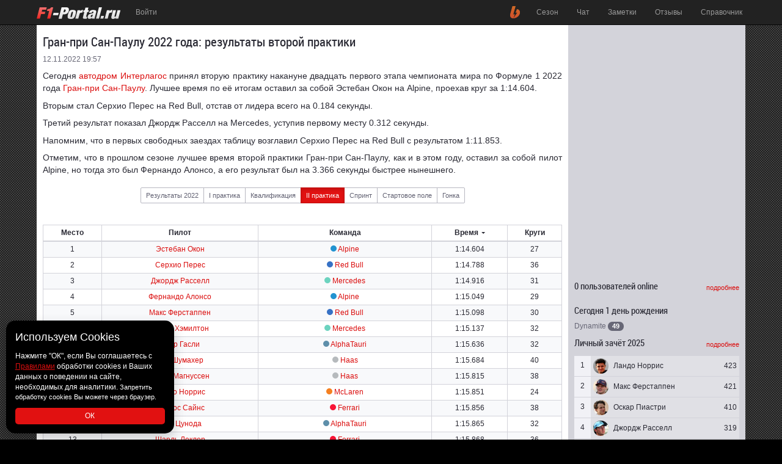

--- FILE ---
content_type: text/html
request_url: https://www.f1-portal.ru/?id_notes=17505
body_size: 9961
content:
<html>
<head>
	<title>Гран-при Сан-Паулу 2022 года: результаты второй практики - F1-Portal.ru</title>
	<link rel="shortcut icon" href="/favicon.ico?v=31">
	<link rel="apple-touch-icon" href="/apple-touch-icon.png" />
	<link rel="apple-touch-icon" sizes="57x57" href="/apple-touch-icon-57x57.png" />
	<link rel="apple-touch-icon" sizes="60x60" href="/apple-touch-icon-60x60.png">
	<link rel="apple-touch-icon" sizes="72x72" href="/apple-touch-icon-72x72.png" />
	<link rel="apple-touch-icon" sizes="76x76" href="/apple-touch-icon-76x76.png">
	<link rel="apple-touch-icon" sizes="114x114" href="/apple-touch-icon-114x114.png" />
	<link rel="apple-touch-icon" sizes="120x120" href="/apple-touch-icon-120x120.png">
	<link rel="apple-touch-icon" sizes="144x144" href="/apple-touch-icon-144x144.png" />
	<link rel="apple-touch-icon" sizes="152x152" href="/apple-touch-icon-152x152.png">
	<link rel="apple-touch-icon" sizes="180x180" href="/apple-touch-icon-180x180.png">
	<link rel="icon" type="image/png" href="/favicon-16x16.png?v=31" sizes="16x16">
	<link rel="icon" type="image/png" href="/favicon-32x32.png?v=31" sizes="32x32">
	<link rel="icon" type="image/png" href="/favicon-96x96.png?v=31" sizes="96x96">
	<link rel="icon" type="image/png" href="/android-chrome-192x192.png" sizes="192x192">
	<meta name="msapplication-square70x70logo" content="/smalltile.png" />
	<meta name="msapplication-square150x150logo" content="/mediumtile.png" />
	<meta name="msapplication-wide310x150logo" content="/widetile.png" />
	<meta name="msapplication-square310x310logo" content="/largetile.png" />
	<meta name="msapplication-TileColor" content="#222222">
	<meta name="theme-color" content="#222222">
	<meta http-equiv="Content-Type" content="text/html; charset=windows-1251">
	<meta http-equiv="Content-language" content="ru">
	<meta name="viewport" content="width=device-width, initial-scale=1">
	<meta name="Copyright" lang="ru" content="F1-Portal.ru">
	<meta name="Description" content="Сегодня автодром Интерлагос принял вторую практику накануне двадцать первого этапа чемпионата мира по Формуле 1 2022 года Гран-при Сан-Паулу. Лучшее время по её итогам оставил за собой Эстебан Окон на Alpine, проехав круг за 1:14.604. Вторым стал Серхио Перес на Red Bull, отстав от лидера всего на 0.184 секунды. Третий результат показал Джордж Расселл на Mercedes, уступив первому месту 0.312 секунды.">
	<meta name="Keywords" content="формула-1, гран-при, квалификация, гонщик, пилот, команда, тесты, результаты">
	<meta name="Revisit" content="1">
	<meta name="y_key" content="73c60ab80f107ae0">
	<meta name="google-site-verification" content="P4_OT5JgRQVXBMxRvSLKshqyEeGtY1MGlyaGUnomue8">
	<meta name="twitter:card" content="summary" />
	<meta name="twitter:site" content="@F1P" />
	<meta name="twitter:title" content="Гран-при Сан-Паулу 2022 года: результаты второй практики" />
	<meta name="twitter:description" content="Сегодня автодром Интерлагос принял вторую практику накануне двадцать первого этапа чемпионата мира по Формуле 1 2022 года Гран-при Сан-Паулу. Лучшее время по её итогам оставил за собой Эстебан Окон на Alpine, проехав круг за 1:14.604. Вторым стал Серхио Перес на Red Bull, отстав от лидера всего на 0.184 секунды. Третий результат показал Джордж Расселл на Mercedes, уступив первому месту 0.312 секунды." />
	<link href="/css/f1portal.min.css?v=32" rel="stylesheet">
	<link href="/css/style.css?v=354" rel="stylesheet">
	<link href="/css/flags32.css?v=32" rel="stylesheet">
	<link href="https://maxcdn.bootstrapcdn.com/font-awesome/4.4.0/css/font-awesome.min.css" rel="stylesheet">
   	<script type="text/javascript" src="/js/jquery.js?v=32"></script>
	<script type="text/javascript" src="/js/bootstrap.min.js?v=32"></script>
	<script type="text/javascript" src="/js/ajax.js?v=37"></script>
	<script type="text/javascript" src="/js/chart.umd.min.js"></script>
	<script src="https://apis.google.com/js/platform.js" async defer>
	  {lang: 'ru'}
	</script>
	<script async src="//pagead2.googlesyndication.com/pagead/js/adsbygoogle.js"></script>
	<script>
	  (adsbygoogle = window.adsbygoogle || []).push({
	    google_ad_client: "ca-pub-9614987880045295",
	    enable_page_level_ads: true,
	    overlays: {bottom: true}
	  });
	</script>
	<!-- Global site tag (gtag.js) - Google Analytics Begin -->
	<script async src="https://www.googletagmanager.com/gtag/js?id=UA-7083338-1"></script>
	<script>
	  window.dataLayer = window.dataLayer || [];
	  function gtag(){dataLayer.push(arguments);}
	  gtag('js', new Date());

	  gtag('config', 'UA-7083338-1');
	</script>
	<!-- Global site tag (gtag.js) - Google Analytics End -->
	<!-- Yandex.RTB -->
	<script>window.yaContextCb=window.yaContextCb||[]</script>
	<script src="https://yandex.ru/ads/system/context.js" async></script>
	<!-- Yandex.RTB -->
</head>
<body >
	<nav class="navbar navbar-inverse navbar-fixed-top" role="navigation">
      <div class="container">
        <div class="navbar-header">
			<button type="button" class="navbar-toggle collapsed" data-toggle="collapse" data-target="#navbar" aria-expanded="false" aria-controls="navbar">
				<span class="sr-only">Toggle navigation</span>
				<span class="icon-bar"></span>
				<span class="icon-bar"></span>
				<span class="icon-bar"></span>
			</button>
			<ul class="nav nav-user">
							<li class="login-popover">
					<p class="nav-user-text cursor-pointer" id="login_form_link">Войти</p>
						<div class="login-form" style="display:none" id="login_form">
							<form method="post" class="form-horizontal" role="form" style="width:240px">
								<div class="row show-grid">
									<div class="col-sm-12">
										<label class="sr-only" for="name_users">Логин</label>
										<input type="text" class="form-control input-sm" name="name_users" id="password_users" placeholder="Логин">
									</div>
								</div>
								<div class="row show-grid">
									<div class="col-sm-12">
										<label class="sr-only" for="password_users">Пароль</label>
										<input type="password" class="form-control input-sm" name="password_users" id="password_users" placeholder="Пароль">
									</div>
								</div>
								<div class="row show-grid">
									<div class="col-sm-8">
										<div class="checkbox">
											<label><input type="checkbox" name="remember_users" value="yes"> Запомнить меня</label>
										</div>
									</div>
									<div class="col-sm-4 text-right">
										<input type="submit" value="Войти" class="btn btn-primary btn-sm">
									</div>
								</div>
								<div class="row">
									<div class="col-sm-12 small">
										<div><a href="/?content=site/registration">Регистрация</a></div>
										<div><a href="/?content=site/password">Забыли пароль?</a></div>
									</div>
								</div>
							</form>
						</div>
				</li>
						</ul>
          <a class="navbar-brand" href="/">
          	<img src="/img/design/f1p_logo.svg" alt="F1-Portal.ru" class="navbar-brand-full">
          	<img src="/img/design/f1p_logo_short.svg" alt="F1-Portal.ru" class="navbar-brand-short">
          </a>
        </div>
        <div id="navbar" class="navbar-collapse collapse">
          <ul class="nav navbar-nav navbar-right">
						<li class="hidden-xs">
							<a href="/?content=redirect&way=boosty.to/f1-portal.ru" title="Поддержи проект" class="navbar-right-icon boosty">
								<span class="hidden">Поддержи проект</span>
							</a>
						</li>
            <li><a href="/?content=season">Сезон</a></li>
            <li>
            	<a href="/?content=chat">Чат</a>
            </li>
            <li>
            	<a href="/?content=notes/notes">
            		Заметки            	</a>
            </li>
            <li>
            	<a href="/?content=notes/responses">
            		Отзывы            	</a>
            </li>
            <li><a href="/?content=info/handbook">Справочник</a></li>
            <li class="visible-xs hidden-sm hidden-md hidden-lg">
							<a href="/?content=redirect&way=boosty.to/f1-portal.ru" class="boosty-link" title="Поддержи проект">Поддержи проект</a>
						</li>
          </ul>
        </div>
      </div>
    </nav>
	<div class="container center-container">
		<div class="row show-grid">
			<div class="col-sm-8 col-md-9 col-lg-9">
<div itemscope itemtype="http://schema.org/NewsArticle">
	<h1 class="h3" itemprop="headline" title="Гран-при Сан-Паулу 2022 года: результаты второй практики">Гран-при Сан-Паулу 2022 года: результаты второй практики</h1>
	<p class="text-muted">12.11.2022 19:57</p>
	<meta itemprop="datePublished" content="2022-11-12">

	<div class="row show-grid">
		<div class="col-sm-12 note-body" itemprop="description">
			<p style="text-align: justify;">Сегодня <a title="Автодром Интерлагос &ndash; трасса Формулы 1 в Бразилии" href="?content=info/handbook&amp;track=interlagos">автодром Интерлагос</a> принял вторую практику накануне двадцать первого этапа чемпионата мира по Формуле 1 2022 года <a title="Гран-при Сан-Паулу" href="?content=info/handbook&amp;gp=sao-paulo">Гран-при Сан-Паулу</a>. Лучшее время по её итогам оставил за собой Эстебан Окон на Alpine, проехав круг за 1:14.604.</p>
<p style="text-align: justify;">Вторым стал Серхио Перес на Red Bull, отстав от лидера всего на 0.184 секунды.</p>
<p style="text-align: justify;">Третий результат показал Джордж Расселл на Mercedes, уступив первому месту 0.312 секунды.</p>
<p style="text-align: justify;">Напомним, что в первых свободных заездах таблицу возглавил Серхио Перес на Red Bull с результатом 1:11.853.</p>
<p style="text-align: justify;">Отметим, что в прошлом сезоне лучшее время второй практики Гран-при Сан-Паулу, как и в этом году, оставил за собой пилот Alpine, но тогда это был Фернандо Алонсо, а его результат был на 3.366 секунды быстрее нынешнего.</p>		</div>
	</div>


	<div class="row show-grid">
		<div class="col-sm-12">
			<div class="row show-grid">
	<div class="col-sm-12 text-center">
		<div class="btn-group btn-group-sm hidden-xs hidden-sm" role="group">
			<a href="/?content=season/results&year=2022" title="Результаты 2022 года" class="btn btn-default">Результаты 2022</a>
			<a href="/?content=2022/results/sao-paulo_p1" title="Результаты первой практики" class="btn btn-default">I практика</a>
						<a href="/?content=2022/results/sao-paulo_qual" title="Результаты квалификации" class="btn btn-default">Квалификация</a>
									<a href="/?content=2022/results/sao-paulo_p2" title="Результаты второй практики" class="btn btn-primary active">II практика</a>
						<a href="/?content=2022/results/sao-paulo_sprint" title="Результаты спринта" class="btn btn-default">Спринт</a>
						<a href="/?content=2022/results/sao-paulo_grid" title="Стартовое поле" class="btn btn-default">Стартовое поле</a>
			<a href="/?content=2022/results/sao-paulo_race" title="Результаты гонки" class="btn btn-default">Гонка</a>
		</div>
	</div>
</div>
<div class="row show-grid">
	<div class="col-xs-12">
		<div class="form-group">
			<div class="btn-group">
				<button type="button" class="btn btn-primary btn-sm visible-xs visible-sm dropdown-toggle" data-toggle="dropdown" aria-expanded="false">
				II практика				<span class="caret"></span>
				</button>
				  <ul class="dropdown-menu" role="menu">
				    <li><a href="/?content=season/results&year=2022">Результаты 2022</a></li>
				    <li><a href="/?content=2022/results/sao-paulo_p1">I практика</a></li>
									    <li><a href="/?content=2022/results/sao-paulo_qual">Квалификация</a></li>
														    <li class="active"><a href="/?content=2022/results/sao-paulo_p2">II практика</a></li>
									    <li><a href="/?content=2022/results/sao-paulo_sprint">Спринт</a></li>
									    <li><a href="/?content=2022/results/sao-paulo_grid">Стартовое поле</a></li>
				    <li><a href="/?content=2022/results/sao-paulo_race">Гонка</a></li>
				  </ul>
			</div>
		</div>
	</div>
</div>
<div class="table-responsive">
<table class="table table-condensed table-bordered table-striped text-center" id="toggleData_table" data-type="ResultsHeader">
<thead>
	<tr>
				<th class="text-center">Место</th>
				<th class="text-center">Пилот</th>
		<th class="text-center">Команда</th>
				<th class="text-center">
			<div class="dropdown">
				<span class="dropdown-toggle cursor-pointer" type="button" id="toggleData_dropdown" data-toggle="dropdown" data-type="ResultsHeader">
					<span id="toggleData_title" data-type="ResultsHeader">Время</span>
					<span class="caret"></span>
				</span>
				<ul class="dropdown-menu" id="toggleData_menu" data-type="ResultsHeader">
					<li class="active"><a href="#" data-name="time" data-type="ResultsHeader">Время</a></li>
					<li><a href="#" data-name="gap" data-type="ResultsHeader">Отставание</a></li>
					<li><a href="#" data-name="interval" data-type="ResultsHeader">Интервал</a></li>
				</ul>
			</div>
		</th>
		<th class="text-center">Круги</th>
			</tr>
</thead>
<tbody>
<tr class="cursor-pointer" id="tr6137" onClick=DriverCompare(6137)>
		<td>1</td>
		<td><a href="/?content=info/handbook&drivers=139" title="Эстебан Окон - статистика гонщика Формулы 1">Эстебан Окон</a></td>
	<td><span class="point-circle" style="background-color: #2293D1"></span> <a href="/?content=info/handbook&teams=49" title="Alpine - статистика команды Формулы 1">Alpine</a></td>
	<td>
		<div data-item="time" data-type="ResultsHeader">1:14.604</div>
				<div data-item="gap" data-type="ResultsHeader" class="hidden">1:14.604</div>
		<div data-item="interval" data-type="ResultsHeader" class="hidden">1:14.604</div>
			</td>
	<td>27</td>
</tr>
<tr class="cursor-pointer" id="tr6125" onClick=DriverCompare(6125)>
		<td>2</td>
		<td><a href="/?content=info/handbook&drivers=40" title="Серхио Перес - статистика гонщика Формулы 1">Серхио Перес</a></td>
	<td><span class="point-circle" style="background-color: #3671C5"></span> <a href="/?content=info/handbook&teams=5" title="Red Bull - статистика команды Формулы 1">Red Bull</a></td>
	<td>
		<div data-item="time" data-type="ResultsHeader">1:14.788</div>
				<div data-item="gap" data-type="ResultsHeader" class="hidden">+0.184</div>
		<div data-item="interval" data-type="ResultsHeader" class="hidden">+0.184</div>
			</td>
	<td>36</td>
</tr>
<tr class="cursor-pointer" id="tr6130" onClick=DriverCompare(6130)>
		<td>3</td>
		<td><a href="/?content=info/handbook&drivers=148" title="Джордж Расселл - статистика гонщика Формулы 1">Джордж Расселл</a></td>
	<td><span class="point-circle" style="background-color: #6CD3BF"></span> <a href="/?content=info/handbook&teams=13" title="Mercedes - статистика команды Формулы 1">Mercedes</a></td>
	<td>
		<div data-item="time" data-type="ResultsHeader">1:14.916</div>
				<div data-item="gap" data-type="ResultsHeader" class="hidden">+0.312</div>
		<div data-item="interval" data-type="ResultsHeader" class="hidden">+0.128</div>
			</td>
	<td>31</td>
</tr>
<tr class="cursor-pointer" id="tr6135" onClick=DriverCompare(6135)>
		<td>4</td>
		<td><a href="/?content=info/handbook&drivers=5" title="Фернандо Алонсо - статистика гонщика Формулы 1">Фернандо Алонсо</a></td>
	<td><span class="point-circle" style="background-color: #2293D1"></span> <a href="/?content=info/handbook&teams=49" title="Alpine - статистика команды Формулы 1">Alpine</a></td>
	<td>
		<div data-item="time" data-type="ResultsHeader">1:15.049</div>
				<div data-item="gap" data-type="ResultsHeader" class="hidden">+0.445</div>
		<div data-item="interval" data-type="ResultsHeader" class="hidden">+0.133</div>
			</td>
	<td>29</td>
</tr>
<tr class="cursor-pointer" id="tr6127" onClick=DriverCompare(6127)>
		<td>5</td>
		<td><a href="/?content=info/handbook&drivers=57" title="Макс Ферстаппен - статистика гонщика Формулы 1">Макс Ферстаппен</a></td>
	<td><span class="point-circle" style="background-color: #3671C5"></span> <a href="/?content=info/handbook&teams=5" title="Red Bull - статистика команды Формулы 1">Red Bull</a></td>
	<td>
		<div data-item="time" data-type="ResultsHeader">1:15.098</div>
				<div data-item="gap" data-type="ResultsHeader" class="hidden">+0.494</div>
		<div data-item="interval" data-type="ResultsHeader" class="hidden">+0.049</div>
			</td>
	<td>30</td>
</tr>
<tr class="cursor-pointer" id="tr6129" onClick=DriverCompare(6129)>
		<td>6</td>
		<td><a href="/?content=info/handbook&drivers=21" title="Льюис Хэмилтон - статистика гонщика Формулы 1">Льюис Хэмилтон</a></td>
	<td><span class="point-circle" style="background-color: #6CD3BF"></span> <a href="/?content=info/handbook&teams=13" title="Mercedes - статистика команды Формулы 1">Mercedes</a></td>
	<td>
		<div data-item="time" data-type="ResultsHeader">1:15.137</div>
				<div data-item="gap" data-type="ResultsHeader" class="hidden">+0.533</div>
		<div data-item="interval" data-type="ResultsHeader" class="hidden">+0.039</div>
			</td>
	<td>32</td>
</tr>
<tr class="cursor-pointer" id="tr6134" onClick=DriverCompare(6134)>
		<td>7</td>
		<td><a href="/?content=info/handbook&drivers=142" title="Пьер Гасли - статистика гонщика Формулы 1">Пьер Гасли</a></td>
	<td><span class="point-circle" style="background-color: #5E8FAA"></span> <a href="/?content=info/handbook&teams=48" title="AlphaTauri - статистика команды Формулы 1">AlphaTauri</a></td>
	<td>
		<div data-item="time" data-type="ResultsHeader">1:15.636</div>
				<div data-item="gap" data-type="ResultsHeader" class="hidden">+1.032</div>
		<div data-item="interval" data-type="ResultsHeader" class="hidden">+0.499</div>
			</td>
	<td>32</td>
</tr>
<tr class="cursor-pointer" id="tr6132" onClick=DriverCompare(6132)>
		<td>8</td>
		<td><a href="/?content=info/handbook&drivers=154" title="Мик Шумахер - статистика гонщика Формулы 1">Мик Шумахер</a></td>
	<td><span class="point-circle" style="background-color: #B6BABD"></span> <a href="/?content=info/handbook&teams=45" title="Haas - статистика команды Формулы 1">Haas</a></td>
	<td>
		<div data-item="time" data-type="ResultsHeader">1:15.684</div>
				<div data-item="gap" data-type="ResultsHeader" class="hidden">+1.080</div>
		<div data-item="interval" data-type="ResultsHeader" class="hidden">+0.048</div>
			</td>
	<td>40</td>
</tr>
<tr class="cursor-pointer" id="tr6140" onClick=DriverCompare(6140)>
		<td>9</td>
		<td><a href="/?content=info/handbook&drivers=52" title="Кевин Магнуссен - статистика гонщика Формулы 1">Кевин Магнуссен</a></td>
	<td><span class="point-circle" style="background-color: #B6BABD"></span> <a href="/?content=info/handbook&teams=45" title="Haas - статистика команды Формулы 1">Haas</a></td>
	<td>
		<div data-item="time" data-type="ResultsHeader">1:15.815</div>
				<div data-item="gap" data-type="ResultsHeader" class="hidden">+1.211</div>
		<div data-item="interval" data-type="ResultsHeader" class="hidden">+0.131</div>
			</td>
	<td>38</td>
</tr>
<tr class="cursor-pointer" id="tr6139" onClick=DriverCompare(6139)>
		<td>10</td>
		<td><a href="/?content=info/handbook&drivers=146" title="Ландо Норрис - статистика гонщика Формулы 1">Ландо Норрис</a></td>
	<td><span class="point-circle" style="background-color: #F58020"></span> <a href="/?content=info/handbook&teams=11" title="McLaren - статистика команды Формулы 1">McLaren</a></td>
	<td>
		<div data-item="time" data-type="ResultsHeader">1:15.851</div>
				<div data-item="gap" data-type="ResultsHeader" class="hidden">+1.247</div>
		<div data-item="interval" data-type="ResultsHeader" class="hidden">+0.036</div>
			</td>
	<td>24</td>
</tr>
<tr class="cursor-pointer" id="tr6128" onClick=DriverCompare(6128)>
		<td>11</td>
		<td><a href="/?content=info/handbook&drivers=59" title="Карлос Сайнс - статистика гонщика Формулы 1">Карлос Сайнс</a></td>
	<td><span class="point-circle" style="background-color: #F81536"></span> <a href="/?content=info/handbook&teams=1" title="Ferrari - статистика команды Формулы 1">Ferrari</a></td>
	<td>
		<div data-item="time" data-type="ResultsHeader">1:15.856</div>
				<div data-item="gap" data-type="ResultsHeader" class="hidden">+1.252</div>
		<div data-item="interval" data-type="ResultsHeader" class="hidden">+0.005</div>
			</td>
	<td>38</td>
</tr>
<tr class="cursor-pointer" id="tr6143" onClick=DriverCompare(6143)>
		<td>12</td>
		<td><a href="/?content=info/handbook&drivers=152" title="Юки Цунода - статистика гонщика Формулы 1">Юки Цунода</a></td>
	<td><span class="point-circle" style="background-color: #5E8FAA"></span> <a href="/?content=info/handbook&teams=48" title="AlphaTauri - статистика команды Формулы 1">AlphaTauri</a></td>
	<td>
		<div data-item="time" data-type="ResultsHeader">1:15.865</div>
				<div data-item="gap" data-type="ResultsHeader" class="hidden">+1.261</div>
		<div data-item="interval" data-type="ResultsHeader" class="hidden">+0.009</div>
			</td>
	<td>32</td>
</tr>
<tr class="cursor-pointer" id="tr6126" onClick=DriverCompare(6126)>
		<td>13</td>
		<td><a href="/?content=info/handbook&drivers=145" title="Шарль Леклер - статистика гонщика Формулы 1">Шарль Леклер</a></td>
	<td><span class="point-circle" style="background-color: #F81536"></span> <a href="/?content=info/handbook&teams=1" title="Ferrari - статистика команды Формулы 1">Ferrari</a></td>
	<td>
		<div data-item="time" data-type="ResultsHeader">1:15.868</div>
				<div data-item="gap" data-type="ResultsHeader" class="hidden">+1.264</div>
		<div data-item="interval" data-type="ResultsHeader" class="hidden">+0.003</div>
			</td>
	<td>36</td>
</tr>
<tr class="cursor-pointer" id="tr6144" onClick=DriverCompare(6144)>
		<td>14</td>
		<td><a href="/?content=info/handbook&drivers=43" title="Даниэль Риккардо - статистика гонщика Формулы 1">Даниэль Риккардо</a></td>
	<td><span class="point-circle" style="background-color: #F58020"></span> <a href="/?content=info/handbook&teams=11" title="McLaren - статистика команды Формулы 1">McLaren</a></td>
	<td>
		<div data-item="time" data-type="ResultsHeader">1:15.994</div>
				<div data-item="gap" data-type="ResultsHeader" class="hidden">+1.390</div>
		<div data-item="interval" data-type="ResultsHeader" class="hidden">+0.126</div>
			</td>
	<td>28</td>
</tr>
<tr class="cursor-pointer" id="tr6133" onClick=DriverCompare(6133)>
		<td>15</td>
		<td><a href="/?content=info/handbook&drivers=47" title="Валттери Боттас - статистика гонщика Формулы 1">Валттери Боттас</a></td>
	<td><span class="point-circle" style="background-color: #C92D4B"></span> <a href="/?content=info/handbook&teams=47" title="Alfa Romeo F1 Team - статистика команды Формулы 1">Alfa Romeo F1 Team</a></td>
	<td>
		<div data-item="time" data-type="ResultsHeader">1:16.047</div>
				<div data-item="gap" data-type="ResultsHeader" class="hidden">+1.443</div>
		<div data-item="interval" data-type="ResultsHeader" class="hidden">+0.053</div>
			</td>
	<td>34</td>
</tr>
<tr class="cursor-pointer" id="tr6141" onClick=DriverCompare(6141)>
		<td>16</td>
		<td><a href="/?content=info/handbook&drivers=149" title="Николас Латифи - статистика гонщика Формулы 1">Николас Латифи</a></td>
	<td><span class="point-circle" style="background-color: #37BEDD"></span> <a href="/?content=info/handbook&teams=4" title="Williams - статистика команды Формулы 1">Williams</a></td>
	<td>
		<div data-item="time" data-type="ResultsHeader">1:16.181</div>
				<div data-item="gap" data-type="ResultsHeader" class="hidden">+1.577</div>
		<div data-item="interval" data-type="ResultsHeader" class="hidden">+0.134</div>
			</td>
	<td>34</td>
</tr>
<tr class="cursor-pointer" id="tr6138" onClick=DriverCompare(6138)>
		<td>17</td>
		<td><a href="/?content=info/handbook&drivers=140" title="Лэнс Стролл - статистика гонщика Формулы 1">Лэнс Стролл</a></td>
	<td><span class="point-circle" style="background-color: #358C75"></span> <a href="/?content=info/handbook&teams=50" title="Aston Martin - статистика команды Формулы 1">Aston Martin</a></td>
	<td>
		<div data-item="time" data-type="ResultsHeader">1:16.263</div>
				<div data-item="gap" data-type="ResultsHeader" class="hidden">+1.659</div>
		<div data-item="interval" data-type="ResultsHeader" class="hidden">+0.082</div>
			</td>
	<td>43</td>
</tr>
<tr class="cursor-pointer" id="tr6131" onClick=DriverCompare(6131)>
		<td>18</td>
		<td><a href="/?content=info/handbook&drivers=14" title="Себастьян Феттель - статистика гонщика Формулы 1">Себастьян Феттель</a></td>
	<td><span class="point-circle" style="background-color: #358C75"></span> <a href="/?content=info/handbook&teams=50" title="Aston Martin - статистика команды Формулы 1">Aston Martin</a></td>
	<td>
		<div data-item="time" data-type="ResultsHeader">1:16.400</div>
				<div data-item="gap" data-type="ResultsHeader" class="hidden">+1.796</div>
		<div data-item="interval" data-type="ResultsHeader" class="hidden">+0.137</div>
			</td>
	<td>44</td>
</tr>
<tr class="cursor-pointer" id="tr6142" onClick=DriverCompare(6142)>
		<td>19</td>
		<td><a href="/?content=info/handbook&drivers=155" title="Гуаньюй Чжоу - статистика гонщика Формулы 1">Гуаньюй Чжоу</a></td>
	<td><span class="point-circle" style="background-color: #C92D4B"></span> <a href="/?content=info/handbook&teams=47" title="Alfa Romeo F1 Team - статистика команды Формулы 1">Alfa Romeo F1 Team</a></td>
	<td>
		<div data-item="time" data-type="ResultsHeader">1:16.468</div>
				<div data-item="gap" data-type="ResultsHeader" class="hidden">+1.864</div>
		<div data-item="interval" data-type="ResultsHeader" class="hidden">+0.068</div>
			</td>
	<td>36</td>
</tr>
<tr class="cursor-pointer" id="tr6145" onClick=DriverCompare(6145)>
		<td>20</td>
		<td>Логан Сарджент</td>
	<td><span class="point-circle" style="background-color: #37BEDD"></span> <a href="/?content=info/handbook&teams=4" title="Williams - статистика команды Формулы 1">Williams</a></td>
	<td>
		<div data-item="time" data-type="ResultsHeader">1:16.480</div>
				<div data-item="gap" data-type="ResultsHeader" class="hidden">+1.876</div>
		<div data-item="interval" data-type="ResultsHeader" class="hidden">+0.012</div>
			</td>
	<td>28</td>
</tr>
<tr id="CompareResult">
<td colspan="5" class="text-muted">
	<span class="glyphicon glyphicon-arrow-up" aria-hidden="true"></span>&nbsp;&nbsp;&nbsp;<span class="glyphicon glyphicon-stats" aria-hidden="true"></span> <strong>Выберите две строки в таблице для сравнения</strong>&nbsp;&nbsp;&nbsp;<span class="glyphicon glyphicon-arrow-up" aria-hidden="true"></span>
	<input type="hidden" id="DriverCompare1" value="0">
	<input type="hidden" id="DriverCompare2" value="0">
</td>
</tr>
</tbody>
</table>
</div>
<table class="table table-condensed table-bordered table-striped text-center">
<tr>
	<td>
	<b>Сокращения</b><br>
	БВ - без времени<br>НК - не классифицирован<br>Шт - штраф<br>Дскв - дисквалификация
	</td>
</tr>
</table>
<div id="CompareResultContainer" class="hidden"></div>
		</div>
	</div>

	<div>
			</div>

	<div class="row show-grid">
		<div class="col-sm-12" itemprop="author" itemscope itemtype="http://schema.org/Person">
					<div class="text-muted"><i>Автор материала: <span itemprop="name">Сергей Лоскутов</span></i></div>
				</div>
	</div>

	<div itemprop="publisher" itemscope itemtype="https://schema.org/Organization" class="sr-only">
		<div itemprop="logo" itemscope itemtype="https://schema.org/ImageObject">
			<img src="/f1p_logo_meta.png" itemprop="contentUrl">
			<meta itemprop="url" content="https://www.f1-portal.ru/f1p_logo_meta.png">
		</div>
		<meta itemprop="name" content="F1-Portal.ru">
	</div>
</div>
<div class="row show-grid">
	<div class="col-sm-8 col-md-8 col-lg-7">
		<!-- <p> -->
												<span id="Note17505">
					<button type="button" class="btn btn-primary btn-sm" disabled="disabled">
				&nbsp;<span class="glyphicon glyphicon-plus"></span>&nbsp;
			</button>
					<span class="response-count response-count-sm" data-toggle="modal" data-target="#SimpleBox" onClick="ViewBox('BoxPlusList',1,17505,4)" title="Посмотреть все плюсы"><div class="arrow"></div>1</span>
				</span>
		<!-- </p> -->
	</div>
	<div class="col-sm-4 col-md-4 col-lg-5 text-right">
			<div class="btn-group btn-group-sm" role="group">
						<a href="/?id_notes=17486" data-container="body" data-toggle="popover" data-placement="left" data-trigger="hover" data-content="F1P Game: итоги прогнозов на Гран-при Сан-Паулу 2022<div class='text-muted small'><i>GobblinS</i></div>" class="btn btn-default">
					&#9668; Предыдущая
				</a>
								<a href="/?id_notes=17506" data-container="body" data-toggle="popover" data-placement="left" data-trigger="hover" data-content="Риккардо станет резервным гонщиком Ред Булл в 2023 году<div class='text-muted small'><i>LOM</i></div>" class="btn btn-default">
					Следующая &#9658;
				</a>
					</div>
	</div>
</div>
<div class="well well-sm">
	<div class="row">
		<div class="col-xs-6">
									<a href="/?content=site/registration" title="Регистрация"><button type="button" class="btn btn-default">Регистрация</button></a>
								</div>
		<div class="col-xs-6 text-right">
			<span class="h3" id="ResponseCount">0 Отзывов</span>
		</div>
	</div>
</div>
<div class="row show-grid">
	<div class="col-xs-12 col-sm-12 col-md-12 col-lg-12 text-center">
		<!-- Yandex.RTB R-A-637043-5 -->
		<div id="yandex_rtb_R-A-637043-5" style="max-height: 250px;">
			<div style="height: 250px;"></div>
		</div>
		<script>window.yaContextCb.push(()=>{
		  Ya.Context.AdvManager.render({
		    renderTo: 'yandex_rtb_R-A-637043-5',
		    blockId: 'R-A-637043-5',
		    statId: 2 // идентификатор среза
		  })
		})</script>
	</div>
</div>
<div id="listing"></div>
<div id="listing_loading" class="text-center show-grid" style="display:none;">
	<img src="/img/design/preloader.gif" alt="загрузка...">
</div>
<script type="text/javascript">setTimeout("ShowListing('responses',1,17505,0,0)",0)</script>			</div>
			<div class="col-sm-4 col-md-3 col-lg-3 right-sidebar">
<div class="row show-grid hidden-xs">
	<div class="col-sm-12">
		<div class="bn_container">
			<!-- Yandex.RTB R-A-637043-7 -->
			<div id="yandex_rtb_R-A-637043-7" style="max-height: 400px;">
				<div style="height: 400px;"></div>
			</div>
			<script>window.yaContextCb.push(()=>{
			  Ya.Context.AdvManager.render({
			    renderTo: 'yandex_rtb_R-A-637043-7',
			    blockId: 'R-A-637043-7',
			    statId: 2 // идентификатор среза
			  })
			})</script>
		</div>
	</div>
</div>
<div class="row show-grid">
	<div class="col-sm-12">
		<span class="subtitle-more-link-sm pull-right small"><a href="/?content=site/members">подробнее</a></span>
		<span class="h4">0 пользователей online</span>
	</div>
</div>
<div class="row show-grid">
	<div class="col-sm-12">
	</div>
</div>
<div class="row show-grid">
	<div class="col-sm-12">
		<span class="h4">Сегодня 1 день рождения</span>
	</div>
</div>
<div class="row show-grid">
	<div class="col-sm-12">
<span id="online_165" class="nowrap user-login cursor-pointer" data-toggle="modal" data-target="#SimpleBox" onClick="ViewBox('UserOnline',1,165,0,0)" title="С Днём Рождения Dynamite!">Dynamite&nbsp;<span class="badge">49</span></span>	</div>
</div>
<div class="row show-grid">
	<div class="col-sm-12">
		<span class="subtitle-more-link-sm pull-right small"><a href="/?content=season/drivers_cup&year=2025" title="Личный зачёт 2025">подробнее</a></span>
		<span class="h4">Личный зачёт 2025</span>
	</div>
</div>
<div class="row show-grid">
	<div class="col-sm-12">
		<table class="table stat-sidebar">
			<tr>
				<td class="stat-number">1</td>
				<td class="stat-pic"><img src="/img/drivers/2025/norris.jpg" title="Ландо Норрис"></td>
				<td class="stat-name">
					<div class="stat-text"><a href="/?content=info/handbook&drivers=146" title="Ландо Норрис">Ландо Норрис</a></div>
				</td>
				<td>
					<div class="stat-text">423</div>
				</td>
			</tr>
			<tr>
				<td class="stat-number">2</td>
				<td class="stat-pic"><img src="/img/drivers/2025/verstappen.jpg" title="Макс Ферстаппен"></td>
				<td class="stat-name">
					<div class="stat-text"><a href="/?content=info/handbook&drivers=57" title="Макс Ферстаппен">Макс Ферстаппен</a></div>
				</td>
				<td>
					<div class="stat-text">421</div>
				</td>
			</tr>
			<tr>
				<td class="stat-number">3</td>
				<td class="stat-pic"><img src="/img/drivers/2025/piastri.jpg" title="Оскар Пиастри"></td>
				<td class="stat-name">
					<div class="stat-text"><a href="/?content=info/handbook&drivers=157" title="Оскар Пиастри">Оскар Пиастри</a></div>
				</td>
				<td>
					<div class="stat-text">410</div>
				</td>
			</tr>
			<tr>
				<td class="stat-number">4</td>
				<td class="stat-pic"><img src="/img/drivers/2025/russell.jpg" title="Джордж Расселл"></td>
				<td class="stat-name">
					<div class="stat-text"><a href="/?content=info/handbook&drivers=148" title="Джордж Расселл">Джордж Расселл</a></div>
				</td>
				<td>
					<div class="stat-text">319</div>
				</td>
			</tr>
			<tr>
				<td class="stat-number">5</td>
				<td class="stat-pic"><img src="/img/drivers/2025/leclerc.jpg" title="Шарль Леклер"></td>
				<td class="stat-name">
					<div class="stat-text"><a href="/?content=info/handbook&drivers=145" title="Шарль Леклер">Шарль Леклер</a></div>
				</td>
				<td>
					<div class="stat-text">242</div>
				</td>
			</tr>
		</table>
	</div>
</div>
<div class="row show-grid">
	<div class="col-sm-12">
		<span class="subtitle-more-link-sm pull-right small"><a href="/?content=season/teams_cup&year=2025" title="Кубок конструкторов 2025">подробнее</a></span>
		<span class="h4">Кубок конструкторов 2025</span>
	</div>
</div>
<div class="row show-grid">
	<div class="col-sm-12">
		<table class="table stat-sidebar">
			<tr>
				<td class="stat-number">1</td>
				<td class="stat-pic"><img src="/img/teams/mclaren.jpg" title="McLaren"></td>
				<td class="stat-name">
					<div class="stat-text"><a href="/?content=info/handbook&teams=11" title="McLaren">McLaren</a></div>
				</td>
				<td>
					<div class="stat-text">833</div>
				</td>
			</tr>
			<tr>
				<td class="stat-number">2</td>
				<td class="stat-pic"><img src="/img/teams/mercedes.jpg" title="Mercedes"></td>
				<td class="stat-name">
					<div class="stat-text"><a href="/?content=info/handbook&teams=13" title="Mercedes">Mercedes</a></div>
				</td>
				<td>
					<div class="stat-text">469</div>
				</td>
			</tr>
			<tr>
				<td class="stat-number">3</td>
				<td class="stat-pic"><img src="/img/teams/red_bull.jpg" title="Red Bull"></td>
				<td class="stat-name">
					<div class="stat-text"><a href="/?content=info/handbook&teams=5" title="Red Bull">Red Bull</a></div>
				</td>
				<td>
					<div class="stat-text">451</div>
				</td>
			</tr>
			<tr>
				<td class="stat-number">4</td>
				<td class="stat-pic"><img src="/img/teams/ferrari.jpg" title="Ferrari"></td>
				<td class="stat-name">
					<div class="stat-text"><a href="/?content=info/handbook&teams=1" title="Ferrari">Ferrari</a></div>
				</td>
				<td>
					<div class="stat-text">398</div>
				</td>
			</tr>
			<tr>
				<td class="stat-number">5</td>
				<td class="stat-pic"><img src="/img/teams/williams.jpg" title="Williams"></td>
				<td class="stat-name">
					<div class="stat-text"><a href="/?content=info/handbook&teams=4" title="Williams">Williams</a></div>
				</td>
				<td>
					<div class="stat-text">137</div>
				</td>
			</tr>
		</table>
	</div>
</div>
<div class="row show-grid">
	<div class="col-sm-12">
		<div class="bn_container">
			<!-- Yandex.RTB R-A-637043-8 -->
			<div id="yandex_rtb_R-A-637043-8" style="max-height: 600px;">
				<div style="height: 600px;"></div>
			</div>
			<script>window.yaContextCb.push(()=>{
			  Ya.Context.AdvManager.render({
			    renderTo: 'yandex_rtb_R-A-637043-8',
			    blockId: 'R-A-637043-8',
			    statId: 2 // идентификатор среза
			  })
			})</script>
		</div>
	</div>
</div>
<noindex>
<div class="row show-grid">
	<div class="col-sm-12">
		<span class="h4">Важные новости</span>
	</div>
</div>
<div class="row hot-news-row">
	<div class="col-sm-12">
		<a href="/?id_notes=19742" class="hot-news-bn" style="background-image: url('/img/hotnews/19742.jpg');">
					<div class="hot-news-cover">
				<div class="hot-news-title">Новогоднее поздравление F1P 2026!</div>
				<div class="small">
					31.12.2025 07:17 &#183; <span class="nowrap">F1-Portal.ru</span>
													<span title="Отзывы" class="pull-right"><span class="glyphicon glyphicon-comment" aria-hidden="true"></span> 7</span>
									<span title="Плюсы" class="pull-right"><span class="glyphicon glyphicon-plus" aria-hidden="true"></span> 9 &nbsp;</span>
								</div>
			</div>
		</a>
	</div>
	<div class="col-sm-12">
		<a href="/?id_notes=19726" class="hot-news-bn" style="background-image: url('/img/hotnews/19726.jpg');">
					<div class="hot-news-cover">
				<div class="hot-news-title">Гран-при Абу-Даби 2025 года: результаты гонки – Норрис чемпион!</div>
				<div class="small">
					07.12.2025 18:19 &#183; <span class="nowrap">F1-Portal.ru</span>
													<span title="Отзывы" class="pull-right"><span class="glyphicon glyphicon-comment" aria-hidden="true"></span> 20</span>
									<span title="Плюсы" class="pull-right"><span class="glyphicon glyphicon-plus" aria-hidden="true"></span> 4 &nbsp;</span>
								</div>
			</div>
		</a>
	</div>
	<div class="col-sm-12">
		<a href="/?id_notes=19715" class="hot-news-bn" style="background-image: url('/img/hotnews/19715.jpg');">
					<div class="hot-news-cover">
				<div class="hot-news-title">F1P Game: итоги прогнозов на Гран-при Абу-Даби 2025</div>
				<div class="small">
					07.12.2025 18:18 &#183; <span class="nowrap">F1-Portal.ru</span>
													<span title="Отзывы" class="pull-right"><span class="glyphicon glyphicon-comment" aria-hidden="true"></span> 0</span>
									<span title="Плюсы" class="pull-right"><span class="glyphicon glyphicon-plus" aria-hidden="true"></span> 3 &nbsp;</span>
								</div>
			</div>
		</a>
	</div>
</div>
</noindex>
			</div>
		</div>
	</div>

<div class="modal fade" id="SimpleBox" tabindex="-1" role="dialog" aria-labelledby="SimpleBoxTitle">
	<div class="modal-dialog" role="document">
		<div class="modal-content">
			<div class="modal-header">
				<button type="button" class="close" data-dismiss="modal" aria-label="Close"><span aria-hidden="true">&times;</span></button>
				<h4 class="modal-title" id="SimpleBoxTitle"></h4>
			</div>
			<div class="modal-body text-center" id="modal_loading" style="display:none;">
				<img src="/img/design/preloader.gif" alt="загрузка...">
			</div>
			<div class="modal-body" id="SimpleBoxContent">
			</div>
			<div class="modal-footer">
				<button type="button" class="btn btn-default" data-dismiss="modal">Закрыть</button>
			</div>
		</div>
	</div>
</div>

<div class="modal fade" id="TextareaBox" tabindex="-1" role="dialog" aria-labelledby="myModalLabel" aria-hidden="true">
	<div class="modal-dialog">
		<div class="modal-content">
			<div class="modal-header">
				<button type="button" class="close" data-dismiss="modal"><span aria-hidden="true">&times;</span><span class="sr-only">Close</span></button>
				<h4 class="modal-title" id="TextareaBoxTitle"></h4>
			</div>
			<div class="modal-body text-center" id="BoxTextareaLoading" style="display:none;">
				<img src="/img/design/preloader.gif" alt="загрузка...">
			</div>
			<div class="modal-body" id="TextareaBoxContent">
				<textarea id="BoxTextarea"></textarea>
				<input type="hidden" id="BoxTextareaType">
				<input type="hidden" id="BoxTextareaPage">
				<input type="hidden" id="BoxTextareaP1">
				<input type="hidden" id="BoxTextareaP3">
			</div>
			<div class="modal-footer">
				<button type="button" class="btn btn-primary" id="AddBoxButton" alt="Добавить" title="Добавить" onClick="AddBox(0)">Добавить</button>
				<button type="button" class="btn btn-default" data-dismiss="modal">Отменить</button>
			</div>
		</div>
	</div>
</div>

<div class="modal fade" id="ConfirmBox" tabindex="-1" role="dialog" aria-labelledby="ConfirmBox_Label" aria-hidden="true">
	<div class="modal-dialog">
		<div class="alert alert-warning alert-dismissable">
			<button type="button" class="close" data-dismiss="modal" aria-hidden="true">&times;</button>
			<div class="row show-grid">
				<div class="col-xs-12 text-center">
					<div id="ConfirmBoxContent">
					</div>
				</div>
			</div>
			<div class="row">
				<div class="col-xs-12 text-center">
					<input type="hidden" id="ConfirmBoxType">
					<input type="hidden" id="ConfirmBoxP1">
					<input type="hidden" id="ConfirmBoxP2">
					<input type="hidden" id="ConfirmBoxP3">
					<button type="button" class="btn btn-warning" id="ConfirmBoxSubmit" onClick="ActionConfirmBox(0)">Да</button>
					<button type="button" class="btn btn-default" data-dismiss="modal">Нет</button>
				</div>
			</div>
		</div>
	</div>
</div>

<div class="modal fade" id="SuccessBox" tabindex="-1" role="dialog" aria-labelledby="SuccessBox_Label" aria-hidden="true">
	<div class="modal-dialog">
		<div class="alert alert-success alert-dismissable">
			<button type="button" class="close" data-dismiss="modal" aria-hidden="true">&times;</button>
			<div id="SuccessBoxContent">
			</div>
		</div>
	</div>
</div>

<div class="modal fade" id="ErrorBox" tabindex="-1" role="dialog" aria-labelledby="ErrorBox_Label" aria-hidden="true">
	<div class="modal-dialog">
		<div class="alert alert-danger alert-dismissable">
			<button type="button" class="close" data-dismiss="modal" aria-hidden="true">&times;</button>
			<div id="ErrorBoxContent">
			</div>
		</div>
	</div>
</div>

	<footer class="footer">
		<div class="container">
			<div class="row">
				<div class="col-sm-4">
					<div class="clearfix small show-grid">
						<div class="h4">&copy F1-Portal.ru 2008-2026 &nbsp; <span class="text-white">16+</span></div>
						<p class="small"><i>При цитировании обязательна гиперссылка</i></p>
						<div><a href="/?content=site/about">О проекте</a></div>
						<div><a href="/?content=redirect&way=boosty.to/f1-portal.ru" class="boosty-link" target="_blank">Поддержать проект</a></div>
						<div><a href="/?content=site/rules">Правила сайта</a></div>
					</div>
					<div class="clearfix show-grid">
						<noindex>
					 	<div><a href="https://twitter.com/F1P" class="btn-social twitter" rel="nofollow" target="_blank"><span>Twitter</span></a></div>
					 	<div><a href="https://vk.com/f1portal" class="btn-social vk" rel="nofollow" target="_blank"><span>VK</span></a></div>
					 	<div><a href="https://www.facebook.com/pages/F1P/472297990365" class="btn-social fb" rel="nofollow" target="_blank"><span>Facebook</span></a></div>
					 	</noindex>
					</div>
<!--LiveInternet counter--><script type="text/javascript"><!--
document.write("<a href='https://www.liveinternet.ru/click' "+
"target=_blank><img src='https://counter.yadro.ru/hit?t14.2;r"+
escape(document.referrer)+((typeof(screen)=="undefined")?"":
";s"+screen.width+"*"+screen.height+"*"+(screen.colorDepth?
screen.colorDepth:screen.pixelDepth))+";u"+escape(document.URL)+
";"+Math.random()+
"' alt='' title='LiveInternet: показано число просмотров за 24"+
" часа, посетителей за 24 часа и за сегодня' "+
"border=0 width=1 height=1><\/a>")//--></script><!--/LiveInternet-->
				</div>
				<div class="col-sm-2 small">
					<p class="h4">Сезон</p>
					<div><a href="/?content=season/calendar">Календарь</a></div>
					<div><a href="/?content=season/line_up">Состав команд</a></div>
					<div><a href="/?content=season/results">Результаты</a></div>
					<div><a href="/?content=season/drivers_cup">Личный зачёт</a></div>
					<div><a href="/?content=season/teams_cup">Кубок конструкторов</a></div>
					<div><a href="/?content=season/news">Новости</a></div>
				</div>
				<div class="col-sm-2 small">
					<p class="h4">Справочник</p>
					<div><a href="/?content=info/handbook&sort=gp">Гран-при</a></div>
					<div><a href="/?content=info/handbook&sort=tracks">Трассы</a></div>
					<div><a href="/?content=info/handbook&sort=drivers">Гонщики</a></div>
					<div><a href="/?content=info/handbook&sort=teams">Команды</a></div>
					<div><a href="/?content=info/glory_hall&sort=drivers_cup">Чемпионы</a></div>
					<div><a href="/?content=info/glory_hall&sort=teams_cup">Кубки конструкторов</a></div>
				</div>
				<div class="col-sm-2 small">
					<p class="h4">Интерактив</p>
					<div><a href="/?content=chat">Чат</a></div>
					<div><a href="/?content=notes/notes">Заметки</a></div>
					<div><a href="/?content=notes/responses">Отзывы</a></div>
					<div><a href="/?content=site/members">Пользователи</a></div>
					<div><a href="/?content=site/registration">Регистрация</a></div>
					<div><a href="/?content=site/login">Вход</a></div>
				</div>
				<div class="col-sm-2 small">
					<p class="h4">F1-Portal Game</p>
					<div><a href="/?content=f1game/main">Главная</a></div>
					<div><a href="/?content=f1game/results">Результаты</a></div>
					<div><a href="/?content=f1game/table">Личный зачёт</a></div>
					<div><a href="/?content=f1game/teams_cup">Кубок команд</a></div>
					<div><a href="/?content=f1game/alley">Аллея призёров</a></div>
					<div><a href="/?content=f1game/rules">Правила</a></div>
				</div>
			</div>
		</div>
	</footer>

<script>
var mode = 0;
const cookieAcept = localStorage.getItem('cookie');

$(function () {
	$('body').tooltip({
		selector: '[data-toggle="tooltip"]'
	});

	$('[data-toggle="popover"]').popover({
		html: true
	})

	$('#login_form_link').on('click', function(){
		var $li = $('.login-popover'),
			$form = $('#login_form');
		if ($li.hasClass('active')) {
			$li.removeClass('active');
			$form.hide();
		} else {
			$li.addClass('active');
			$form.show();
		}
		return false;
	});
	$('#new_note_full').on('click', function(){
		$('#note_full_form').slideToggle();
		if ($(this).hasClass('active')) {
			$(this).removeClass('active');
		} else {
			$(this).addClass('active');
		}
	});

	$('#AutoScrollToggle').on('click', function(){
		var stat = 1;
		if ($(this).hasClass('active')) {
			stat = 0;
		}
		SwitchScroll(stat);
	});

	$('[data-type="page_filter"]').on('change', function(){
		var $filters = $('#page_filter').find('[data-type^="page_filter"]'),
			$items = $('#page_list').find('[data-type^="page_item"]'),
			size = $items.size(),
			i = 0,
			selector = '';

		$filters.each(function(){
			if ($(this).val().length > 0) { //if ($(this).val().length > 0) {
				selector = selector + '[data-'+$(this).attr('name')+'="'+$(this).val()+'"]';
			}
		})
		if (selector.length > 0) {
			$items.each(function(){
				i++;
				if (!$(this).hasClass('hidden')) {
					$(this).addClass('hidden');
				}
				if (i == size) {
					i = 0;
					$(selector).each(function(){
						$(this).removeClass('hidden');
					});
				}
			});
		} else {
			$items.removeClass('hidden');
		}
	});

	$(document).keydown(function(eventObject){
		mode = eventObject.which;
	});
	$(document).keyup(function(eventObject){
		mode = 0;
	});

	$('[id^="DeleteDialog_"]').on('click', function(){
		ViewConfirmBox('DeleteDialog',$(this).data('ajax'),$(this).data('inter'),$(this).data('dialog'));
	});

	$('#FormFilter input, #FormFilter select, #FormFilter').on('change', function(){
		$('#FormFilter').submit();
	});

	$('[id^="toggleData_menu"] a[data-type]').on('click', function() {
		var type = $(this).data('type'),
			name = $(this).data('name'),
			title = $(this).html(),
			$table = $('#toggleData_table[data-type="'+type+'"]'),
			$current = $table.find('#toggleData_title[data-type="'+type+'"]'),
			$menu = $table.find('#toggleData_menu[data-type="'+type+'"]').find('li'),
			$items = $table.find('[data-item][data-type="'+type+'"]');
		$items.each(function() {
			if ($(this).data('item') == name) {
				$(this).removeClass('hidden');
			} else {
				$(this).addClass('hidden');
			}
		});
		$menu.each(function() {
			$(this).removeClass('active');
		});
		$(this).parent('li').addClass('active');
		$current.html(title);
		$('[id="toggleData_dropdown"][data-type="'+type+'"]').dropdown('toggle');
		return false;
	});

	if (!cookieAcept) {
		let createModal = `
		<div class="cookie">
			<div class="cookie-title">Используем Cookies</div>
			<div class="cookie-desc">Нажмите "ОК", если Вы соглашаетесь с <a href="/?content=site/rules">Правилами</a> обработки cookies и Ваших данных о поведении на сайте, необходимых для аналитики. <small>Запретить обработку cookies Вы можете через браузер.</small></div>
			<button type="button" class="cookie-btn">ОК</button>
		</div>`;
		$('body').append(createModal);
		setTimeout(() => {
			$('.cookie').animate({
				opacity: 1,
				left: "10px"
			}, 1500, function () {
				$(this).css({
					pointerEvents: "all",
				});
			});
		}, 1000);
	}
	$(document).on('click', '.cookie-btn', function () {
		localStorage.setItem('cookie', 'acept');
		$('.cookie').animate({
			opacity: 0,
			left: "-100%"
		}, 700);
	});
})
</script>
</body>
</html>


--- FILE ---
content_type: text/html; charset=windows-1251
request_url: https://www.f1-portal.ru/ajax.php?type=responses&page=1&p1=17505&p2=0&p3=0
body_size: -14
content:
<div class="panel-body text-center text-muted">Отзывов нет</div>


--- FILE ---
content_type: text/html; charset=utf-8
request_url: https://www.google.com/recaptcha/api2/aframe
body_size: 266
content:
<!DOCTYPE HTML><html><head><meta http-equiv="content-type" content="text/html; charset=UTF-8"></head><body><script nonce="IiMHa15MfyYbLHGSnvnMNA">/** Anti-fraud and anti-abuse applications only. See google.com/recaptcha */ try{var clients={'sodar':'https://pagead2.googlesyndication.com/pagead/sodar?'};window.addEventListener("message",function(a){try{if(a.source===window.parent){var b=JSON.parse(a.data);var c=clients[b['id']];if(c){var d=document.createElement('img');d.src=c+b['params']+'&rc='+(localStorage.getItem("rc::a")?sessionStorage.getItem("rc::b"):"");window.document.body.appendChild(d);sessionStorage.setItem("rc::e",parseInt(sessionStorage.getItem("rc::e")||0)+1);localStorage.setItem("rc::h",'1769042150010');}}}catch(b){}});window.parent.postMessage("_grecaptcha_ready", "*");}catch(b){}</script></body></html>